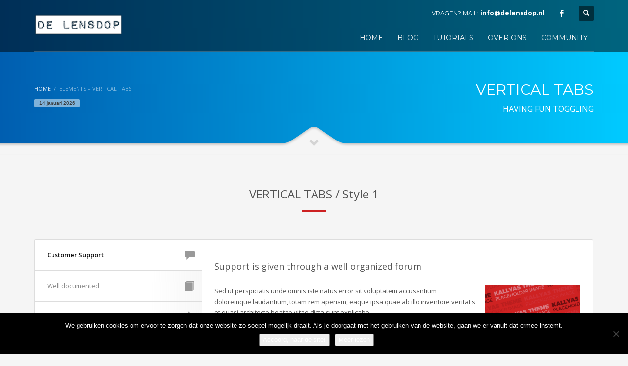

--- FILE ---
content_type: text/html; charset=UTF-8
request_url: http://www.delensdop.nl/elements-vertical-tabs/
body_size: 15819
content:
<!DOCTYPE html>
<html lang="nl-NL">
<head>
<meta charset="UTF-8"/>
<meta name="twitter:widgets:csp" content="on">
<link rel="profile" href="http://gmpg.org/xfn/11"/>
<link rel="pingback" href="http://www.delensdop.nl/xmlrpc.php"/>

<title>Elements &#8211; Vertical Tabs &#8211; De Lensdop</title>
<meta name='robots' content='max-image-preview:large' />
<link rel='dns-prefetch' href='//ajax.googleapis.com' />
<link rel='dns-prefetch' href='//fonts.googleapis.com' />
<link rel="alternate" type="application/rss+xml" title="De Lensdop &raquo; feed" href="http://www.delensdop.nl/feed/" />
<link rel="alternate" type="application/rss+xml" title="De Lensdop &raquo; reacties feed" href="http://www.delensdop.nl/comments/feed/" />
<link rel="alternate" type="application/rss+xml" title="De Lensdop &raquo; Elements &#8211; Vertical Tabs reacties feed" href="http://www.delensdop.nl/elements-vertical-tabs/feed/" />
<link rel="alternate" title="oEmbed (JSON)" type="application/json+oembed" href="http://www.delensdop.nl/wp-json/oembed/1.0/embed?url=http%3A%2F%2Fwww.delensdop.nl%2Felements-vertical-tabs%2F" />
<link rel="alternate" title="oEmbed (XML)" type="text/xml+oembed" href="http://www.delensdop.nl/wp-json/oembed/1.0/embed?url=http%3A%2F%2Fwww.delensdop.nl%2Felements-vertical-tabs%2F&#038;format=xml" />
<style id='wp-img-auto-sizes-contain-inline-css' type='text/css'>
img:is([sizes=auto i],[sizes^="auto," i]){contain-intrinsic-size:3000px 1500px}
/*# sourceURL=wp-img-auto-sizes-contain-inline-css */
</style>
<link rel='stylesheet' id='pt-cv-public-style-css' href='http://www.delensdop.nl/wp-content/plugins/content-views-query-and-display-post-page/public/assets/css/cv.css?ver=4.2.1' type='text/css' media='all' />
<link rel='stylesheet' id='zn_all_g_fonts-css' href='//fonts.googleapis.com/css?family=Montserrat%3Aregular%2C500%2C700%7COpen+Sans%3Aregular%2C300%2C600%2C700%2C800&#038;ver=6.9' type='text/css' media='all' />
<link rel='stylesheet' id='kallyas-styles-css' href='http://www.delensdop.nl/wp-content/themes/kallyas/style.css?ver=4.9.0' type='text/css' media='all' />
<link rel='stylesheet' id='th-bootstrap-styles-css' href='http://www.delensdop.nl/wp-content/themes/kallyas/css/bootstrap.min.css?ver=4.9.0' type='text/css' media='all' />
<link rel='stylesheet' id='th-theme-template-styles-css' href='http://www.delensdop.nl/wp-content/themes/kallyas/css/template.min.css?ver=4.9.0' type='text/css' media='all' />
<link rel='stylesheet' id='415-layout.css-css' href='http://www.delensdop.nl/wp-content/uploads/kallyas-builder/cache/415-layout.css?ver=9ee82743c3c974dbde3ab56dc5d45e44' type='text/css' media='all' />
<style id='wp-emoji-styles-inline-css' type='text/css'>

	img.wp-smiley, img.emoji {
		display: inline !important;
		border: none !important;
		box-shadow: none !important;
		height: 1em !important;
		width: 1em !important;
		margin: 0 0.07em !important;
		vertical-align: -0.1em !important;
		background: none !important;
		padding: 0 !important;
	}
/*# sourceURL=wp-emoji-styles-inline-css */
</style>
<style id='wp-block-library-inline-css' type='text/css'>
:root{--wp-block-synced-color:#7a00df;--wp-block-synced-color--rgb:122,0,223;--wp-bound-block-color:var(--wp-block-synced-color);--wp-editor-canvas-background:#ddd;--wp-admin-theme-color:#007cba;--wp-admin-theme-color--rgb:0,124,186;--wp-admin-theme-color-darker-10:#006ba1;--wp-admin-theme-color-darker-10--rgb:0,107,160.5;--wp-admin-theme-color-darker-20:#005a87;--wp-admin-theme-color-darker-20--rgb:0,90,135;--wp-admin-border-width-focus:2px}@media (min-resolution:192dpi){:root{--wp-admin-border-width-focus:1.5px}}.wp-element-button{cursor:pointer}:root .has-very-light-gray-background-color{background-color:#eee}:root .has-very-dark-gray-background-color{background-color:#313131}:root .has-very-light-gray-color{color:#eee}:root .has-very-dark-gray-color{color:#313131}:root .has-vivid-green-cyan-to-vivid-cyan-blue-gradient-background{background:linear-gradient(135deg,#00d084,#0693e3)}:root .has-purple-crush-gradient-background{background:linear-gradient(135deg,#34e2e4,#4721fb 50%,#ab1dfe)}:root .has-hazy-dawn-gradient-background{background:linear-gradient(135deg,#faaca8,#dad0ec)}:root .has-subdued-olive-gradient-background{background:linear-gradient(135deg,#fafae1,#67a671)}:root .has-atomic-cream-gradient-background{background:linear-gradient(135deg,#fdd79a,#004a59)}:root .has-nightshade-gradient-background{background:linear-gradient(135deg,#330968,#31cdcf)}:root .has-midnight-gradient-background{background:linear-gradient(135deg,#020381,#2874fc)}:root{--wp--preset--font-size--normal:16px;--wp--preset--font-size--huge:42px}.has-regular-font-size{font-size:1em}.has-larger-font-size{font-size:2.625em}.has-normal-font-size{font-size:var(--wp--preset--font-size--normal)}.has-huge-font-size{font-size:var(--wp--preset--font-size--huge)}.has-text-align-center{text-align:center}.has-text-align-left{text-align:left}.has-text-align-right{text-align:right}.has-fit-text{white-space:nowrap!important}#end-resizable-editor-section{display:none}.aligncenter{clear:both}.items-justified-left{justify-content:flex-start}.items-justified-center{justify-content:center}.items-justified-right{justify-content:flex-end}.items-justified-space-between{justify-content:space-between}.screen-reader-text{border:0;clip-path:inset(50%);height:1px;margin:-1px;overflow:hidden;padding:0;position:absolute;width:1px;word-wrap:normal!important}.screen-reader-text:focus{background-color:#ddd;clip-path:none;color:#444;display:block;font-size:1em;height:auto;left:5px;line-height:normal;padding:15px 23px 14px;text-decoration:none;top:5px;width:auto;z-index:100000}html :where(.has-border-color){border-style:solid}html :where([style*=border-top-color]){border-top-style:solid}html :where([style*=border-right-color]){border-right-style:solid}html :where([style*=border-bottom-color]){border-bottom-style:solid}html :where([style*=border-left-color]){border-left-style:solid}html :where([style*=border-width]){border-style:solid}html :where([style*=border-top-width]){border-top-style:solid}html :where([style*=border-right-width]){border-right-style:solid}html :where([style*=border-bottom-width]){border-bottom-style:solid}html :where([style*=border-left-width]){border-left-style:solid}html :where(img[class*=wp-image-]){height:auto;max-width:100%}:where(figure){margin:0 0 1em}html :where(.is-position-sticky){--wp-admin--admin-bar--position-offset:var(--wp-admin--admin-bar--height,0px)}@media screen and (max-width:600px){html :where(.is-position-sticky){--wp-admin--admin-bar--position-offset:0px}}

/*# sourceURL=wp-block-library-inline-css */
</style><style id='global-styles-inline-css' type='text/css'>
:root{--wp--preset--aspect-ratio--square: 1;--wp--preset--aspect-ratio--4-3: 4/3;--wp--preset--aspect-ratio--3-4: 3/4;--wp--preset--aspect-ratio--3-2: 3/2;--wp--preset--aspect-ratio--2-3: 2/3;--wp--preset--aspect-ratio--16-9: 16/9;--wp--preset--aspect-ratio--9-16: 9/16;--wp--preset--color--black: #000000;--wp--preset--color--cyan-bluish-gray: #abb8c3;--wp--preset--color--white: #ffffff;--wp--preset--color--pale-pink: #f78da7;--wp--preset--color--vivid-red: #cf2e2e;--wp--preset--color--luminous-vivid-orange: #ff6900;--wp--preset--color--luminous-vivid-amber: #fcb900;--wp--preset--color--light-green-cyan: #7bdcb5;--wp--preset--color--vivid-green-cyan: #00d084;--wp--preset--color--pale-cyan-blue: #8ed1fc;--wp--preset--color--vivid-cyan-blue: #0693e3;--wp--preset--color--vivid-purple: #9b51e0;--wp--preset--gradient--vivid-cyan-blue-to-vivid-purple: linear-gradient(135deg,rgb(6,147,227) 0%,rgb(155,81,224) 100%);--wp--preset--gradient--light-green-cyan-to-vivid-green-cyan: linear-gradient(135deg,rgb(122,220,180) 0%,rgb(0,208,130) 100%);--wp--preset--gradient--luminous-vivid-amber-to-luminous-vivid-orange: linear-gradient(135deg,rgb(252,185,0) 0%,rgb(255,105,0) 100%);--wp--preset--gradient--luminous-vivid-orange-to-vivid-red: linear-gradient(135deg,rgb(255,105,0) 0%,rgb(207,46,46) 100%);--wp--preset--gradient--very-light-gray-to-cyan-bluish-gray: linear-gradient(135deg,rgb(238,238,238) 0%,rgb(169,184,195) 100%);--wp--preset--gradient--cool-to-warm-spectrum: linear-gradient(135deg,rgb(74,234,220) 0%,rgb(151,120,209) 20%,rgb(207,42,186) 40%,rgb(238,44,130) 60%,rgb(251,105,98) 80%,rgb(254,248,76) 100%);--wp--preset--gradient--blush-light-purple: linear-gradient(135deg,rgb(255,206,236) 0%,rgb(152,150,240) 100%);--wp--preset--gradient--blush-bordeaux: linear-gradient(135deg,rgb(254,205,165) 0%,rgb(254,45,45) 50%,rgb(107,0,62) 100%);--wp--preset--gradient--luminous-dusk: linear-gradient(135deg,rgb(255,203,112) 0%,rgb(199,81,192) 50%,rgb(65,88,208) 100%);--wp--preset--gradient--pale-ocean: linear-gradient(135deg,rgb(255,245,203) 0%,rgb(182,227,212) 50%,rgb(51,167,181) 100%);--wp--preset--gradient--electric-grass: linear-gradient(135deg,rgb(202,248,128) 0%,rgb(113,206,126) 100%);--wp--preset--gradient--midnight: linear-gradient(135deg,rgb(2,3,129) 0%,rgb(40,116,252) 100%);--wp--preset--font-size--small: 13px;--wp--preset--font-size--medium: 20px;--wp--preset--font-size--large: 36px;--wp--preset--font-size--x-large: 42px;--wp--preset--spacing--20: 0.44rem;--wp--preset--spacing--30: 0.67rem;--wp--preset--spacing--40: 1rem;--wp--preset--spacing--50: 1.5rem;--wp--preset--spacing--60: 2.25rem;--wp--preset--spacing--70: 3.38rem;--wp--preset--spacing--80: 5.06rem;--wp--preset--shadow--natural: 6px 6px 9px rgba(0, 0, 0, 0.2);--wp--preset--shadow--deep: 12px 12px 50px rgba(0, 0, 0, 0.4);--wp--preset--shadow--sharp: 6px 6px 0px rgba(0, 0, 0, 0.2);--wp--preset--shadow--outlined: 6px 6px 0px -3px rgb(255, 255, 255), 6px 6px rgb(0, 0, 0);--wp--preset--shadow--crisp: 6px 6px 0px rgb(0, 0, 0);}:where(.is-layout-flex){gap: 0.5em;}:where(.is-layout-grid){gap: 0.5em;}body .is-layout-flex{display: flex;}.is-layout-flex{flex-wrap: wrap;align-items: center;}.is-layout-flex > :is(*, div){margin: 0;}body .is-layout-grid{display: grid;}.is-layout-grid > :is(*, div){margin: 0;}:where(.wp-block-columns.is-layout-flex){gap: 2em;}:where(.wp-block-columns.is-layout-grid){gap: 2em;}:where(.wp-block-post-template.is-layout-flex){gap: 1.25em;}:where(.wp-block-post-template.is-layout-grid){gap: 1.25em;}.has-black-color{color: var(--wp--preset--color--black) !important;}.has-cyan-bluish-gray-color{color: var(--wp--preset--color--cyan-bluish-gray) !important;}.has-white-color{color: var(--wp--preset--color--white) !important;}.has-pale-pink-color{color: var(--wp--preset--color--pale-pink) !important;}.has-vivid-red-color{color: var(--wp--preset--color--vivid-red) !important;}.has-luminous-vivid-orange-color{color: var(--wp--preset--color--luminous-vivid-orange) !important;}.has-luminous-vivid-amber-color{color: var(--wp--preset--color--luminous-vivid-amber) !important;}.has-light-green-cyan-color{color: var(--wp--preset--color--light-green-cyan) !important;}.has-vivid-green-cyan-color{color: var(--wp--preset--color--vivid-green-cyan) !important;}.has-pale-cyan-blue-color{color: var(--wp--preset--color--pale-cyan-blue) !important;}.has-vivid-cyan-blue-color{color: var(--wp--preset--color--vivid-cyan-blue) !important;}.has-vivid-purple-color{color: var(--wp--preset--color--vivid-purple) !important;}.has-black-background-color{background-color: var(--wp--preset--color--black) !important;}.has-cyan-bluish-gray-background-color{background-color: var(--wp--preset--color--cyan-bluish-gray) !important;}.has-white-background-color{background-color: var(--wp--preset--color--white) !important;}.has-pale-pink-background-color{background-color: var(--wp--preset--color--pale-pink) !important;}.has-vivid-red-background-color{background-color: var(--wp--preset--color--vivid-red) !important;}.has-luminous-vivid-orange-background-color{background-color: var(--wp--preset--color--luminous-vivid-orange) !important;}.has-luminous-vivid-amber-background-color{background-color: var(--wp--preset--color--luminous-vivid-amber) !important;}.has-light-green-cyan-background-color{background-color: var(--wp--preset--color--light-green-cyan) !important;}.has-vivid-green-cyan-background-color{background-color: var(--wp--preset--color--vivid-green-cyan) !important;}.has-pale-cyan-blue-background-color{background-color: var(--wp--preset--color--pale-cyan-blue) !important;}.has-vivid-cyan-blue-background-color{background-color: var(--wp--preset--color--vivid-cyan-blue) !important;}.has-vivid-purple-background-color{background-color: var(--wp--preset--color--vivid-purple) !important;}.has-black-border-color{border-color: var(--wp--preset--color--black) !important;}.has-cyan-bluish-gray-border-color{border-color: var(--wp--preset--color--cyan-bluish-gray) !important;}.has-white-border-color{border-color: var(--wp--preset--color--white) !important;}.has-pale-pink-border-color{border-color: var(--wp--preset--color--pale-pink) !important;}.has-vivid-red-border-color{border-color: var(--wp--preset--color--vivid-red) !important;}.has-luminous-vivid-orange-border-color{border-color: var(--wp--preset--color--luminous-vivid-orange) !important;}.has-luminous-vivid-amber-border-color{border-color: var(--wp--preset--color--luminous-vivid-amber) !important;}.has-light-green-cyan-border-color{border-color: var(--wp--preset--color--light-green-cyan) !important;}.has-vivid-green-cyan-border-color{border-color: var(--wp--preset--color--vivid-green-cyan) !important;}.has-pale-cyan-blue-border-color{border-color: var(--wp--preset--color--pale-cyan-blue) !important;}.has-vivid-cyan-blue-border-color{border-color: var(--wp--preset--color--vivid-cyan-blue) !important;}.has-vivid-purple-border-color{border-color: var(--wp--preset--color--vivid-purple) !important;}.has-vivid-cyan-blue-to-vivid-purple-gradient-background{background: var(--wp--preset--gradient--vivid-cyan-blue-to-vivid-purple) !important;}.has-light-green-cyan-to-vivid-green-cyan-gradient-background{background: var(--wp--preset--gradient--light-green-cyan-to-vivid-green-cyan) !important;}.has-luminous-vivid-amber-to-luminous-vivid-orange-gradient-background{background: var(--wp--preset--gradient--luminous-vivid-amber-to-luminous-vivid-orange) !important;}.has-luminous-vivid-orange-to-vivid-red-gradient-background{background: var(--wp--preset--gradient--luminous-vivid-orange-to-vivid-red) !important;}.has-very-light-gray-to-cyan-bluish-gray-gradient-background{background: var(--wp--preset--gradient--very-light-gray-to-cyan-bluish-gray) !important;}.has-cool-to-warm-spectrum-gradient-background{background: var(--wp--preset--gradient--cool-to-warm-spectrum) !important;}.has-blush-light-purple-gradient-background{background: var(--wp--preset--gradient--blush-light-purple) !important;}.has-blush-bordeaux-gradient-background{background: var(--wp--preset--gradient--blush-bordeaux) !important;}.has-luminous-dusk-gradient-background{background: var(--wp--preset--gradient--luminous-dusk) !important;}.has-pale-ocean-gradient-background{background: var(--wp--preset--gradient--pale-ocean) !important;}.has-electric-grass-gradient-background{background: var(--wp--preset--gradient--electric-grass) !important;}.has-midnight-gradient-background{background: var(--wp--preset--gradient--midnight) !important;}.has-small-font-size{font-size: var(--wp--preset--font-size--small) !important;}.has-medium-font-size{font-size: var(--wp--preset--font-size--medium) !important;}.has-large-font-size{font-size: var(--wp--preset--font-size--large) !important;}.has-x-large-font-size{font-size: var(--wp--preset--font-size--x-large) !important;}
/*# sourceURL=global-styles-inline-css */
</style>

<style id='classic-theme-styles-inline-css' type='text/css'>
/*! This file is auto-generated */
.wp-block-button__link{color:#fff;background-color:#32373c;border-radius:9999px;box-shadow:none;text-decoration:none;padding:calc(.667em + 2px) calc(1.333em + 2px);font-size:1.125em}.wp-block-file__button{background:#32373c;color:#fff;text-decoration:none}
/*# sourceURL=/wp-includes/css/classic-themes.min.css */
</style>
<link rel='stylesheet' id='cookie-notice-front-css' href='http://www.delensdop.nl/wp-content/plugins/cookie-notice/css/front.min.css?ver=2.5.11' type='text/css' media='all' />
<link rel='stylesheet' id='pdfp-public-css' href='http://www.delensdop.nl/wp-content/plugins/pdf-poster/build/public.css?ver=2.3.1' type='text/css' media='all' />
<link rel='stylesheet' id='plhg-main-css-css' href='http://www.delensdop.nl/wp-content/plugins/hogash-post-love/assets/frontend/css/plhg-styles.css?ver=1.0.0' type='text/css' media='all' />
<link rel='stylesheet' id='th-theme-print-stylesheet-css' href='http://www.delensdop.nl/wp-content/themes/kallyas/css/print.css?ver=4.9.0' type='text/css' media='print' />
<link rel='stylesheet' id='th-theme-options-styles-css' href='http://www.delensdop.nl/wp-content/uploads/zn_dynamic.css?ver=1533118546.405' type='text/css' media='all' />
<script type="text/javascript" src="http://ajax.googleapis.com/ajax/libs/jquery/2.0.2/jquery.min.js?ver=2.0.s" id="jquery-js"></script>
<script type="text/javascript" id="cookie-notice-front-js-before">
/* <![CDATA[ */
var cnArgs = {"ajaxUrl":"http:\/\/www.delensdop.nl\/wp-admin\/admin-ajax.php","nonce":"9a27b7e57e","hideEffect":"fade","position":"bottom","onScroll":false,"onScrollOffset":100,"onClick":false,"cookieName":"cookie_notice_accepted","cookieTime":2147483647,"cookieTimeRejected":2592000,"globalCookie":false,"redirection":false,"cache":true,"revokeCookies":false,"revokeCookiesOpt":"automatic"};

//# sourceURL=cookie-notice-front-js-before
/* ]]> */
</script>
<script type="text/javascript" src="http://www.delensdop.nl/wp-content/plugins/cookie-notice/js/front.min.js?ver=2.5.11" id="cookie-notice-front-js"></script>
<script type="text/javascript" id="plhg-main-script-js-extra">
/* <![CDATA[ */
var plhg_script_vars = {"ajaxurl":"http://www.delensdop.nl/wp-admin/admin-ajax.php","nonce":"57c93047bd","error_message":"Sorry, there was a problem processing your request."};
//# sourceURL=plhg-main-script-js-extra
/* ]]> */
</script>
<script type="text/javascript" src="http://www.delensdop.nl/wp-content/plugins/hogash-post-love/assets/frontend/js/script.js?ver=1.0.0" id="plhg-main-script-js"></script>
<link rel="https://api.w.org/" href="http://www.delensdop.nl/wp-json/" /><link rel="alternate" title="JSON" type="application/json" href="http://www.delensdop.nl/wp-json/wp/v2/pages/415" /><link rel="EditURI" type="application/rsd+xml" title="RSD" href="http://www.delensdop.nl/xmlrpc.php?rsd" />
<meta name="generator" content="WordPress 6.9" />
<link rel="canonical" href="http://www.delensdop.nl/elements-vertical-tabs/" />
<link rel='shortlink' href='http://www.delensdop.nl/?p=415' />
        <style>
                    </style>
		<meta name="theme-color"
			  content="#cd2122">
				<meta name="viewport" content="width=device-width, initial-scale=1, maximum-scale=1"/>
		
		<!--[if lte IE 8]>
		<script type="text/javascript">
			var $buoop = {
				vs: {i: 10, f: 25, o: 12.1, s: 7, n: 9}
			};

			$buoop.ol = window.onload;

			window.onload = function () {
				try {
					if ($buoop.ol) {
						$buoop.ol()
					}
				}
				catch (e) {
				}

				var e = document.createElement("script");
				e.setAttribute("type", "text/javascript");
				e.setAttribute("src", "http://browser-update.org/update.js");
				document.body.appendChild(e);
			};
		</script>
		<![endif]-->

		<!-- for IE6-8 support of HTML5 elements -->
		<!--[if lt IE 9]>
		<script src="//html5shim.googlecode.com/svn/trunk/html5.js"></script>
		<![endif]-->
		<!-- Generated inline styles --><style type='text/css' id='zn-inline-styles'>.eluid928c01ce{padding-top:80px;padding-bottom:80px;}.eluidff38e4cd{padding-top:0px;padding-bottom:30px;}.eluidff38e4cd .tbk__title{font-family:"Open Sans", Helvetica, Arial, sans-serif;;font-size:24px;line-height:30px;font-weight:400;font-style:normal;}.eluidff38e4cd .tbk__subtitle{font-family:"Open Sans", Helvetica, Arial, sans-serif;;font-size:20px;line-height:26px;font-weight:400;font-style:normal;}.eluidff38e4cd .tbk__icon { font-size:28px; }.eluidff38e4cd.tbk--colored .tbk__symbol span {background-color:#cd2122;}.eluid2d68ed9a{padding-top:80px;padding-bottom:80px;}.zn_section.eluid2d68ed9a{background-color:#f5f5f5;}.eluidf7e0d8e3{padding-top:0px;padding-bottom:30px;}.eluidf7e0d8e3 .tbk__icon { font-size:28px; }.eluidf7e0d8e3.tbk--colored .tbk__symbol span {background-color:#cd2122;}.eluid32ca4ac7{padding-top:80px;padding-bottom:80px;}.eluid6c29de3b{padding-top:0px;padding-bottom:30px;}.eluid6c29de3b .tbk__title{font-family:"Open Sans", Helvetica, Arial, sans-serif;;font-size:24px;line-height:30px;font-weight:400;font-style:normal;}.eluid6c29de3b .tbk__subtitle{font-family:"Open Sans", Helvetica, Arial, sans-serif;;font-size:20px;line-height:26px;font-weight:400;font-style:normal;}.eluid6c29de3b .tbk__icon { font-size:28px; }.eluid6c29de3b.tbk--colored .tbk__symbol span {background-color:#cd2122;}</style></head>

<body  class="wp-singular page-template-default page page-id-415 wp-theme-kallyas cookies-not-set res1170 kl-follow-menu kl-skin--light" itemscope="itemscope" itemtype="https://schema.org/WebPage" >


<div class="login_register_stuff">		<!-- Login/Register Modal forms - hidden by default to be opened through modal -->
			<div id="login_panel" class="loginbox-popup auth-popup mfp-hide">
				<div class="inner-container login-panel auth-popup-panel">
					<h3 class="m_title_ext auth-popup-title" itemprop="alternativeHeadline" >SIGN IN YOUR ACCOUNT TO HAVE ACCESS TO DIFFERENT FEATURES</h3>
					<form id="login_form" name="login_form" method="post" class="zn_form_login" action="http://www.delensdop.nl/wp-login.php">

						<div class="zn_form_login-result"></div>

						<div class="form-group kl-fancy-form">
							<input type="text" id="kl-username" name="log" class="form-control inputbox kl-fancy-form-input kl-fw-input"
								   placeholder="eg: james_smith"/>
							<label class="kl-font-alt kl-fancy-form-label">USERNAME</label>
						</div>

						<div class="form-group kl-fancy-form">
							<input type="password" id="kl-password" name="pwd" class="form-control inputbox kl-fancy-form-input kl-fw-input"
								   placeholder="type password"/>
							<label class="kl-font-alt kl-fancy-form-label">PASSWORD</label>
						</div>

						
						<label class="zn_remember auth-popup-remember" for="kl-rememberme">
							<input type="checkbox" name="rememberme" id="kl-rememberme" value="forever" class="auth-popup-remember-chb"/>
							 Remember Me						</label>

						<input type="submit" id="login" name="submit_button" class="btn zn_sub_button btn-fullcolor btn-md"
							   value="LOG IN"/>

						<input type="hidden" value="login" class="" name="zn_form_action"/>
						<input type="hidden" value="zn_do_login" class="" name="action"/>
						<input type="hidden" value="http://www.delensdop.nl/elements-vertical-tabs" class="zn_login_redirect" name="submit"/>

						<div class="links auth-popup-links">
														<a href="#forgot_panel" class="kl-login-box auth-popup-link">FORGOT YOUR PASSWORD?</a>
						</div>
					</form>
				</div>
			</div>
		<!-- end login panel -->
				<div id="forgot_panel" class="loginbox-popup auth-popup forgot-popup mfp-hide">
			<div class="inner-container forgot-panel auth-popup-panel">
				<h3 class="m_title m_title_ext text-custom auth-popup-title" itemprop="alternativeHeadline" >FORGOT YOUR DETAILS?</h3>
				<form id="forgot_form" name="login_form" method="post" class="zn_form_lost_pass" action="http://www.delensdop.nl/wp-login.php?action=lostpassword">
					<div class="zn_form_login-result"></div>
					<div class="form-group kl-fancy-form">
						<input type="text" id="forgot-email" name="user_login" class="form-control inputbox kl-fancy-form-input kl-fw-input" placeholder="..."/>
						<label class="kl-font-alt kl-fancy-form-label">USERNAME OR EMAIL</label>
					</div>
					<input type="hidden" name="wc_reset_password" value="true">
					<input type="hidden" id="_wpnonce" name="_wpnonce" value="ad27333532" /><input type="hidden" name="_wp_http_referer" value="/elements-vertical-tabs/" />					<div class="form-group">
						<input type="submit" id="recover" name="submit" class="btn btn-block zn_sub_button btn-fullcolor btn-md" value="SEND MY DETAILS!"/>
					</div>
					<div class="links auth-popup-links">
						<a href="#login_panel" class="kl-login-box auth-popup-link">AAH, WAIT, I REMEMBER NOW!</a>
					</div>
				</form>
			</div>
		</div><!-- end forgot pwd. panel -->
		</div><!-- end login register stuff -->		<div id="fb-root"></div>
		<script>(function (d, s, id) {
				var js, fjs = d.getElementsByTagName(s)[0];
				if (d.getElementById(id)) return;
				js = d.createElement(s);
				js.id = id;
				js.src = "//connect.facebook.net/en_US/sdk.js#xfbml=1&version=v2.5";
				fjs.parentNode.insertBefore(js, fjs);
			}(document, 'script', 'facebook-jssdk'));</script>
		

<div id="page_wrapper">

<header id="header" class="site-header  style5  header--follow    sticky-resize headerstyle--default site-header--absolute nav-th--light siteheader-classic siteheader-classic-normal sheader-sh--light"  >
		<div class="site-header-wrapper sticky-top-area">

		<div class="kl-top-header site-header-main-wrapper clearfix   sh--light">

			<div class="container siteheader-container header--oldstyles">

				<div class="fxb-row fxb-row-col-sm">

										<div class='fxb-col fxb fxb-center-x fxb-center-y fxb-basis-auto fxb-grow-0'>
								<div id="logo-container" class="logo-container   logosize--no zn-original-logo">
			<!-- Logo -->
			<h3 class='site-logo logo ' id='logo'><a href='http://www.delensdop.nl/' class='site-logo-anch'><img class="logo-img site-logo-img" src="http://www.delensdop.nl/wp-content/uploads/2017/02/delensdop-wit-200px1.png" width="180" height="45"  alt="De Lensdop" title="Fotografie blogs, tips en tutorials"  /></a></h3>			<!-- InfoCard -->
					</div>

							</div>
					
					<div class='fxb-col fxb-basis-auto'>

						

	<div class="separator site-header-separator visible-xs"></div>
	<div class="fxb-row site-header-row site-header-top ">

		<div class='fxb-col fxb fxb-start-x fxb-center-y fxb-basis-auto site-header-col-left site-header-top-left'>
								</div>

		<div class='fxb-col fxb fxb-end-x fxb-center-y fxb-basis-auto site-header-col-right site-header-top-right'>
						<div class="sh-component kl-header-toptext kl-font-alt">VRAGEN? MAIL: <a href="#" class="fw-bold">info@delensdop.nl</a></div><ul class="sh-component social-icons sc--clean topnav navRight topnav-no-hdnav"><li class="topnav-li social-icons-li"><a href="https://www.facebook.com/groups/fotografietips/?ref=bookmarks" data-zniconfam="kl-social-icons" data-zn_icon="" target="_blank" class="topnav-item social-icons-item scheader-icon-" title="Facebook"></a></li></ul>
		<div id="search" class="sh-component header-search headsearch--def">

			<a href="#" class="searchBtn header-search-button">
				<span class="glyphicon glyphicon-search kl-icon-white"></span>
			</a>

			<div class="search-container header-search-container">
				
<form id="searchform" class="gensearch__form" action="http://www.delensdop.nl/" method="get">
	<input id="s" name="s" value="" class="inputbox gensearch__input" type="text" placeholder="SEARCH ..." />
	<button type="submit" id="searchsubmit" value="go" class="gensearch__submit glyphicon glyphicon-search"></button>
	</form>			</div>
		</div>

				</div>

	</div><!-- /.site-header-top -->

	<div class="separator site-header-separator visible-xs"></div>


<div class="fxb-row site-header-row site-header-main ">

	<div class='fxb-col fxb fxb-start-x fxb-center-y fxb-basis-auto site-header-col-left site-header-main-left'>
			</div>

	<div class='fxb-col fxb fxb-center-x fxb-center-y fxb-basis-auto site-header-col-center site-header-main-center'>
			</div>

	<div class='fxb-col fxb fxb-end-x fxb-center-y fxb-basis-auto site-header-col-right site-header-main-right'>

		<div class='fxb-col fxb fxb-end-x fxb-center-y fxb-basis-auto site-header-main-right-top'>
								<div class="sh-component main-menu-wrapper" role="navigation" itemscope="itemscope" itemtype="https://schema.org/SiteNavigationElement" >

					<div class="zn-res-menuwrapper">
			<a href="#" class="zn-res-trigger zn-menuBurger zn-menuBurger--3--s zn-menuBurger--anim1 " id="zn-res-trigger">
				<span></span>
				<span></span>
				<span></span>
			</a>
		</div><!-- end responsive menu -->
		<div id="main-menu" class="main-nav mainnav--sidepanel mainnav--active-bg mainnav--pointer-dash nav-mm--light zn_mega_wrapper "><ul id="menu-hoofdmenu" class="main-menu main-menu-nav zn_mega_menu "><li id="menu-item-22" class="main-menu-item menu-item menu-item-type-custom menu-item-object-custom menu-item-home menu-item-22  main-menu-item-top  menu-item-even menu-item-depth-0"><a href="http://www.delensdop.nl/" class=" main-menu-link main-menu-link-top"><span>HOME</span></a></li>
<li id="menu-item-737" class="main-menu-item menu-item menu-item-type-post_type menu-item-object-page menu-item-737  main-menu-item-top  menu-item-even menu-item-depth-0"><a href="http://www.delensdop.nl/blog/" class=" main-menu-link main-menu-link-top"><span>BLOG</span></a></li>
<li id="menu-item-831" class="main-menu-item menu-item menu-item-type-post_type menu-item-object-page menu-item-831  main-menu-item-top  menu-item-even menu-item-depth-0"><a href="http://www.delensdop.nl/tutorials/" class=" main-menu-link main-menu-link-top"><span>TUTORIALS</span></a></li>
<li id="menu-item-24" class="main-menu-item menu-item menu-item-type-post_type menu-item-object-page menu-item-has-children menu-item-24  main-menu-item-top  menu-item-even menu-item-depth-0"><a href="http://www.delensdop.nl/over-ons/" class=" main-menu-link main-menu-link-top"><span>OVER ONS</span></a>
<ul class="sub-menu clearfix">
	<li id="menu-item-2158" class="main-menu-item menu-item menu-item-type-post_type menu-item-object-page menu-item-2158  main-menu-item-sub  menu-item-odd menu-item-depth-1"><a href="http://www.delensdop.nl/voorwaarden/" class=" main-menu-link main-menu-link-sub"><span>Voorwaarden</span></a></li>
</ul>
</li>
<li id="menu-item-739" class="main-menu-item menu-item menu-item-type-custom menu-item-object-custom menu-item-739  main-menu-item-top  menu-item-even menu-item-depth-0"><a href="https://www.facebook.com/groups/fotografietips/" class=" main-menu-link main-menu-link-top"><span>COMMUNITY</span></a></li>
</ul></div>		</div>
		<!-- end main_menu -->
				</div>

		
	</div>

</div><!-- /.site-header-main -->


					</div>
				</div>
				<div class="separator site-header-separator "></div>			</div><!-- /.siteheader-container -->
		</div><!-- /.site-header-main-wrapper -->

	</div><!-- /.site-header-wrapper -->
	</header>

<div class="zn_pb_wrapper clearfix zn_sortable_content" data-droplevel="0"><div id="page_header" class="page-subheader maskcontainer--mask3 page-subheader--custom site-subheader-cst uh_zn_def_header_style eluid7825d242  psubhead-stheader--absolute sh-tcolor--light">

    <div class="bgback"></div>

    <div class="kl-bg-source "><div class="kl-bg-source__overlay " style="background:rgba(0,94,176,1); background: -moz-linear-gradient(left, rgba(0,94,176,1) 0%, rgba(0,202,255,1) 100%); background: -webkit-gradient(linear, left top, right top, color-stop(0%,rgba(0,94,176,1)), color-stop(100%,rgba(0,202,255,1))); background: -webkit-linear-gradient(left, rgba(0,94,176,1) 0%,rgba(0,202,255,1) 100%); background: -o-linear-gradient(left, rgba(0,94,176,1) 0%,rgba(0,202,255,1) 100%); background: -ms-linear-gradient(left, rgba(0,94,176,1) 0%,rgba(0,202,255,1) 100%); background: linear-gradient(to right, rgba(0,94,176,1) 0%,rgba(0,202,255,1) 100%); "></div></div>
    <div class="th-sparkles"></div>

    <!-- DEFAULT HEADER STYLE -->
    <div class="ph-content-wrap">
        <div class="ph-content-v-center">
            <div>
                <div class="container">
                    <div class="row">
                                                <div class="col-sm-6">
                            <ul vocab="http://schema.org/" typeof="BreadcrumbList" class="breadcrumbs fixclear bread-style--minimal"><li property="itemListElement" typeof="ListItem"><a property="item" typeof="WebPage" href="http://www.delensdop.nl">Home</a></li><li>Elements &#8211; Vertical Tabs</li></ul><span id="current-date" class="subheader-currentdate hidden-xs">14 januari 2026</span>                            <div class="clearfix"></div>
                        </div>
                        
                                                <div class="col-sm-6">
                            <div class="subheader-titles">
                                <h2 class="subheader-maintitle" itemprop="headline" >VERTICAL TABS</h2><h4 class="subheader-subtitle" itemprop="alternativeHeadline" >HAVING FUN TOGGLING</h4>                            </div>
                        </div>
                                            </div>
                    <!-- end row -->
                </div>
            </div>
        </div>
    </div>
    <div class="kl-mask kl-bottommask kl-mask--mask3 kl-mask--light">
<svg width="5000px" height="57px" class="svgmask " viewBox="0 0 5000 57" version="1.1" xmlns="http://www.w3.org/2000/svg" xmlns:xlink="http://www.w3.org/1999/xlink">
    <defs>
        <filter x="-50%" y="-50%" width="200%" height="200%" filterUnits="objectBoundingBox" id="filter-mask3">
            <feOffset dx="0" dy="3" in="SourceAlpha" result="shadowOffsetInner1"></feOffset>
            <feGaussianBlur stdDeviation="2" in="shadowOffsetInner1" result="shadowBlurInner1"></feGaussianBlur>
            <feComposite in="shadowBlurInner1" in2="SourceAlpha" operator="arithmetic" k2="-1" k3="1" result="shadowInnerInner1"></feComposite>
            <feColorMatrix values="0 0 0 0 0   0 0 0 0 0   0 0 0 0 0  0 0 0 0.4 0" in="shadowInnerInner1" type="matrix" result="shadowMatrixInner1"></feColorMatrix>
            <feMerge>
                <feMergeNode in="SourceGraphic"></feMergeNode>
                <feMergeNode in="shadowMatrixInner1"></feMergeNode>
            </feMerge>
        </filter>
    </defs>
    <path d="M9.09383679e-13,57.0005249 L9.09383679e-13,34.0075249 L2418,34.0075249 L2434,34.0075249 C2434,34.0075249 2441.89,33.2585249 2448,31.0245249 C2454.11,28.7905249 2479,11.0005249 2479,11.0005249 L2492,2.00052487 C2492,2.00052487 2495.121,-0.0374751261 2500,0.000524873861 C2505.267,-0.0294751261 2508,2.00052487 2508,2.00052487 L2521,11.0005249 C2521,11.0005249 2545.89,28.7905249 2552,31.0245249 C2558.11,33.2585249 2566,34.0075249 2566,34.0075249 L2582,34.0075249 L5000,34.0075249 L5000,57.0005249 L2500,57.0005249 L1148,57.0005249 L9.09383679e-13,57.0005249 Z" class="bmask-bgfill" filter="url(#filter-mask3)" fill="#f5f5f5" style="fill:"></path>
</svg>
<i class="glyphicon glyphicon-chevron-down"></i>
</div></div>
		<section class="zn_section eluid928c01ce     section-sidemargins    section--no " id="eluid928c01ce"  >

			
			<div class="zn_section_size container zn-section-height--auto zn-section-content_algn--top ">
				<div class="row zn_columns_container zn_content " data-droplevel="1">

					
		<div class="eluid1dc04140      col-md-12 col-sm-12   znColumnElement"  id="eluid1dc04140" >
			<div class="znColumnElement-innerWrapper znColumnElement-innerWrapper--valign-top znColumnElement-innerWrapper--halign-left " >
				<div class="znColumnElement-innerContent zn_sortable_content zn_content" data-droplevel="2">
				<div class="kl-title-block clearfix tbk--text- tbk--center text-center tbk-symbol--line tbk--colored tbk-icon-pos--after-title eluidff38e4cd " ><h3 class="tbk__title" itemprop="headline" >VERTICAL TABS /  Style 1</h3><span class="tbk__symbol "><span></span></span></div><div class="vertical_tabs vr-tabs eluid8644075a  verttabs--light element-scheme--light kl-style-2 vr-tabs-kl-style-2 clearfix" ><div class="tabbable vr-tabs-tbb"><ul class=" vr-tabs-nav fixclear"><li class="vr-tabs-nav-item  active"><a class="vr-tabs-nav-link text-custom-active text-custom-hover " href="#tabs_v2-paneeluid8644075a_0" data-toggle="tab"><span class="vr-tabs-nav-icon " data-zniconfam="glyphicons_halflingsregular" data-zn_icon=""></span>Customer Support</a></li><li class="vr-tabs-nav-item  "><a class="vr-tabs-nav-link text-custom-active text-custom-hover " href="#tabs_v2-paneeluid8644075a_1" data-toggle="tab"><span class="vr-tabs-nav-icon " data-zniconfam="glyphicons_halflingsregular" data-zn_icon=""></span>Well documented</a></li><li class="vr-tabs-nav-item  "><a class="vr-tabs-nav-link text-custom-active text-custom-hover " href="#tabs_v2-paneeluid8644075a_2" data-toggle="tab"><span class="vr-tabs-nav-icon " data-zniconfam="glyphicons_halflingsregular" data-zn_icon=""></span>Unlimited colors</a></li><li class="vr-tabs-nav-item  "><a class="vr-tabs-nav-link text-custom-active text-custom-hover " href="#tabs_v2-paneeluid8644075a_3" data-toggle="tab"><span class="vr-tabs-nav-icon " data-zniconfam="glyphicons_halflingsregular" data-zn_icon=""></span>Custom shortcodes</a></li><li class="vr-tabs-nav-item  "><a class="vr-tabs-nav-link text-custom-active text-custom-hover " href="#tabs_v2-paneeluid8644075a_4" data-toggle="tab"><span class="vr-tabs-nav-icon " data-zniconfam="glyphicons_halflingsregular" data-zn_icon=""></span>Highly customizable</a></li></ul><div class="tab-content vr-tabs-content"><div class="tab-pane vr-tabs-tabpane fade in active row zn_columns_container zn_content" data-droplevel="1" id="tabs_v2-paneeluid8644075a_0">
		<div class="eluid8af74e03      col-sm-12 col-sm-12   znColumnElement"  id="eluid8af74e03" >
			<div class="znColumnElement-innerWrapper znColumnElement-innerWrapper--valign-top znColumnElement-innerWrapper--halign-left " >
				<div class="znColumnElement-innerContent zn_sortable_content zn_content" data-droplevel="2">
				<div class="zn_text_box eluide8c74705  zn_text_box-light element-scheme--light" ><h4 class="zn_text_box-title zn_text_box-title-- ">Support is given through a well organized forum</h4><p><a href="http://www.delensdop.nl/wp-content/uploads/2016/11/kallyas_placeholder.png"><img class="alignright size-full wp-image-462" src="http://www.delensdop.nl/wp-content/uploads/2016/11/kallyas_placeholder.png" alt="support" width="194" height="199" /></a>Sed ut perspiciatis unde omnis iste natus error sit voluptatem accusantium<br />
doloremque laudantium, totam rem aperiam, eaque ipsa quae ab illo inventore veritatis et quasi architecto beatae vitae dicta sunt explicabo.</p>
<p>Nemo enim ipsam voluptatem quia voluptas sit aspernatur aut odit aut fugit, sed quia consequuntur magni dolores eos qui ratione voluptatem sequi nesciunt. Neque porro quisquam est, qui dolorem ipsum quia dolor sit amet, consectetur, adipisci velit, sed quia non numquam eius modi tempora incidunt ut labore et dolore magnam aliquam quaerat voluptatem.</p>
<p>Ut enim ad minima veniam, quis nostrum exercitationem ullam corporis suscipit laboriosam, nisi ut aliquid ex ea commodi consequatur? Quis autem vel eum iure reprehenderit qui in ea voluptate velit esse quam nihil molestiae consequatur, vel illum qui dolorem.</p>
</div>				</div>
			</div>
		</div>
	</div><div class="tab-pane vr-tabs-tabpane fade in  row zn_columns_container zn_content" data-droplevel="1" id="tabs_v2-paneeluid8644075a_1">
		<div class="eluida8003c4f      col-sm-12 col-sm-12   znColumnElement"  id="eluida8003c4f" >
			<div class="znColumnElement-innerWrapper znColumnElement-innerWrapper--valign-top znColumnElement-innerWrapper--halign-left " >
				<div class="znColumnElement-innerContent zn_sortable_content zn_content" data-droplevel="2">
				<div class="zn_text_box eluidbb09b1cd  zn_text_box-light element-scheme--light" ><h4 class="zn_text_box-title zn_text_box-title-- ">Pane 2 content</h4><p>Phasellus eget justo lacus. Vivamus pharetra ullamcorper massa, nec ultricies metus gravida egestas. Duis congue viverra arcu, ac aliquet turpis rutrum a. Donec semper vestibulum dapibus. Integer et sollicitudin metus. Vivamus at nisi turpis.</p>
</div>				</div>
			</div>
		</div>
	</div><div class="tab-pane vr-tabs-tabpane fade in  row zn_columns_container zn_content" data-droplevel="1" id="tabs_v2-paneeluid8644075a_2">
		<div class="eluidf98c791d      col-sm-12 col-sm-12   znColumnElement"  id="eluidf98c791d" >
			<div class="znColumnElement-innerWrapper znColumnElement-innerWrapper--valign-top znColumnElement-innerWrapper--halign-left " >
				<div class="znColumnElement-innerContent zn_sortable_content zn_content" data-droplevel="2">
				<div class="zn_text_box eluid30d05320  zn_text_box-light element-scheme--light" ><h4 class="zn_text_box-title zn_text_box-title-- ">Pane 3 content</h4><p>Donec semper vestibulum dapibus. Integer et sollicitudin metus. Vivamus at nisi turpis. Phasellus vel tellus id felis cursus hendrerit. Suspendisse et arcu felis, ac gravida turpis. Suspendisse potenti. Ut porta rhoncus ligula, sed fringilla felis feugiat eget. In non purus quis elit iaculis tincidunt. Donec at ultrices est.</p>
</div>				</div>
			</div>
		</div>
	</div><div class="tab-pane vr-tabs-tabpane fade in  row zn_columns_container zn_content" data-droplevel="1" id="tabs_v2-paneeluid8644075a_3">
		<div class="eluidc6f572e0      col-sm-12 col-sm-12   znColumnElement"  id="eluidc6f572e0" >
			<div class="znColumnElement-innerWrapper znColumnElement-innerWrapper--valign-top znColumnElement-innerWrapper--halign-left " >
				<div class="znColumnElement-innerContent zn_sortable_content zn_content" data-droplevel="2">
				<div class="zn_text_box eluid8781a0ed  zn_text_box-light element-scheme--light" ><h4 class="zn_text_box-title zn_text_box-title-- ">Pane 4 content</h4><p>Phasellus eget justo lacus. Vivamus pharetra ullamcorper massa, nec ultricies metus gravida egestas. Duis congue viverra arcu, ac aliquet turpis rutrum a. Donec semper vestibulum dapibus. Integer et sollicitudin metus. Vivamus at nisi turpis.</p>
</div>				</div>
			</div>
		</div>
	</div><div class="tab-pane vr-tabs-tabpane fade in  row zn_columns_container zn_content" data-droplevel="1" id="tabs_v2-paneeluid8644075a_4">
		<div class="eluidedde0fe4      col-sm-12 col-sm-12   znColumnElement"  id="eluidedde0fe4" >
			<div class="znColumnElement-innerWrapper znColumnElement-innerWrapper--valign-top znColumnElement-innerWrapper--halign-left " >
				<div class="znColumnElement-innerContent zn_sortable_content zn_content" data-droplevel="2">
				<div class="zn_text_box eluid0993c8a2  zn_text_box-light element-scheme--light" ><h4 class="zn_text_box-title zn_text_box-title-- ">Pane 5 content</h4><p>Donec semper vestibulum dapibus. Integer et sollicitudin metus. Vivamus at nisi turpis. Phasellus vel tellus id felis cursus hendrerit. Suspendisse et arcu felis, ac gravida turpis. Suspendisse potenti. Ut porta rhoncus ligula, sed fringilla felis feugiat eget. In non purus quis elit iaculis tincidunt. Donec at ultrices est.</p>
</div>				</div>
			</div>
		</div>
	</div></div></div></div>				</div>
			</div>
		</div>
	
				</div>
			</div>

					</section>


				<section class="zn_section eluid2d68ed9a     section-sidemargins    section--no " id="eluid2d68ed9a"  >

			
			<div class="zn_section_size container zn-section-height--auto zn-section-content_algn--top ">
				<div class="row zn_columns_container zn_content " data-droplevel="1">

					
		<div class="eluid7ebb57ac      col-md-12 col-sm-12   znColumnElement"  id="eluid7ebb57ac" >
			<div class="znColumnElement-innerWrapper znColumnElement-innerWrapper--valign-top znColumnElement-innerWrapper--halign-left " >
				<div class="znColumnElement-innerContent zn_sortable_content zn_content" data-droplevel="2">
				<div class="kl-title-block clearfix tbk--text- tbk--center text-center tbk-symbol--line tbk--colored tbk-icon-pos--after-title eluidf7e0d8e3 " ><h3 class="tbk__title" itemprop="headline" >VERTICAL TABS /  Style 2</h3><span class="tbk__symbol "><span></span></span></div><div class="vertical_tabs vr-tabs eluid0257d2bf  verttabs--light element-scheme--light kl-style-1 vr-tabs-kl-style-1 clearfix" ><div class="tabbable vr-tabs-tbb"><ul class=" vr-tabs-nav fixclear"><li class="vr-tabs-nav-item text-custom-parent-act active"><a class="vr-tabs-nav-link text-custom-active text-custom-hover " href="#tabs_v2-paneeluid0257d2bf_0" data-toggle="tab"><span class="vr-tabs-nav-icon " data-zniconfam="glyphicons_halflingsregular" data-zn_icon=""></span>Customer Support</a></li><li class="vr-tabs-nav-item text-custom-parent-act "><a class="vr-tabs-nav-link text-custom-active text-custom-hover " href="#tabs_v2-paneeluid0257d2bf_1" data-toggle="tab"><span class="vr-tabs-nav-icon " data-zniconfam="glyphicons_halflingsregular" data-zn_icon=""></span>Well documented</a></li><li class="vr-tabs-nav-item text-custom-parent-act "><a class="vr-tabs-nav-link text-custom-active text-custom-hover " href="#tabs_v2-paneeluid0257d2bf_2" data-toggle="tab"><span class="vr-tabs-nav-icon " data-zniconfam="glyphicons_halflingsregular" data-zn_icon=""></span>Unlimited colors</a></li><li class="vr-tabs-nav-item text-custom-parent-act "><a class="vr-tabs-nav-link text-custom-active text-custom-hover " href="#tabs_v2-paneeluid0257d2bf_3" data-toggle="tab"><span class="vr-tabs-nav-icon " data-zniconfam="glyphicons_halflingsregular" data-zn_icon=""></span>Custom shortcodes</a></li><li class="vr-tabs-nav-item text-custom-parent-act "><a class="vr-tabs-nav-link text-custom-active text-custom-hover " href="#tabs_v2-paneeluid0257d2bf_4" data-toggle="tab"><span class="vr-tabs-nav-icon " data-zniconfam="glyphicons_halflingsregular" data-zn_icon=""></span>Highly customizable</a></li></ul><div class="tab-content vr-tabs-content"><div class="tab-pane vr-tabs-tabpane fade in active row zn_columns_container zn_content" data-droplevel="1" id="tabs_v2-paneeluid0257d2bf_0">
		<div class="eluide5b159fb      col-sm-12 col-sm-12   znColumnElement"  id="eluide5b159fb" >
			<div class="znColumnElement-innerWrapper znColumnElement-innerWrapper--valign-top znColumnElement-innerWrapper--halign-left " >
				<div class="znColumnElement-innerContent zn_sortable_content zn_content" data-droplevel="2">
				<div class="zn_text_box eluiddd51dfbd  zn_text_box-light element-scheme--light" ><h4 class="zn_text_box-title zn_text_box-title-- ">Support is given through a well organized forum</h4><p><a href="http://www.delensdop.nl/wp-content/uploads/2016/11/kallyas_placeholder.png"><img class="alignright size-full wp-image-462" src="http://www.delensdop.nl/wp-content/uploads/2016/11/kallyas_placeholder.png" alt="support" width="194" height="199" /></a>Sed ut perspiciatis unde omnis iste natus error sit voluptatem accusantium<br />
doloremque laudantium, totam rem aperiam, eaque ipsa quae ab illo inventore veritatis et quasi architecto beatae vitae dicta sunt explicabo.</p>
<p>Nemo enim ipsam voluptatem quia voluptas sit aspernatur aut odit aut fugit, sed quia consequuntur magni dolores eos qui ratione voluptatem sequi nesciunt. Neque porro quisquam est, qui dolorem ipsum quia dolor sit amet, consectetur, adipisci velit, sed quia non numquam eius modi tempora incidunt ut labore et dolore magnam aliquam quaerat voluptatem.</p>
<p>Ut enim ad minima veniam, quis nostrum exercitationem ullam corporis suscipit laboriosam, nisi ut aliquid ex ea commodi consequatur? Quis autem vel eum iure reprehenderit qui in ea voluptate velit esse quam nihil molestiae consequatur, vel illum qui dolorem.</p>
</div>				</div>
			</div>
		</div>
	</div><div class="tab-pane vr-tabs-tabpane fade in  row zn_columns_container zn_content" data-droplevel="1" id="tabs_v2-paneeluid0257d2bf_1">
		<div class="eluidb7f89ca2      col-sm-12 col-sm-12   znColumnElement"  id="eluidb7f89ca2" >
			<div class="znColumnElement-innerWrapper znColumnElement-innerWrapper--valign-top znColumnElement-innerWrapper--halign-left " >
				<div class="znColumnElement-innerContent zn_sortable_content zn_content" data-droplevel="2">
				<div class="zn_text_box eluid3c9ca641  zn_text_box-light element-scheme--light" ><h4 class="zn_text_box-title zn_text_box-title-- ">Pane 2 content</h4><p>Phasellus eget justo lacus. Vivamus pharetra ullamcorper massa, nec ultricies metus gravida egestas. Duis congue viverra arcu, ac aliquet turpis rutrum a. Donec semper vestibulum dapibus. Integer et sollicitudin metus. Vivamus at nisi turpis.</p>
</div>				</div>
			</div>
		</div>
	</div><div class="tab-pane vr-tabs-tabpane fade in  row zn_columns_container zn_content" data-droplevel="1" id="tabs_v2-paneeluid0257d2bf_2">
		<div class="eluidd1db0a1c      col-sm-12 col-sm-12   znColumnElement"  id="eluidd1db0a1c" >
			<div class="znColumnElement-innerWrapper znColumnElement-innerWrapper--valign-top znColumnElement-innerWrapper--halign-left " >
				<div class="znColumnElement-innerContent zn_sortable_content zn_content" data-droplevel="2">
				<div class="zn_text_box eluid461c3e4c  zn_text_box-light element-scheme--light" ><h4 class="zn_text_box-title zn_text_box-title-- ">Pane 3 content</h4><p>Donec semper vestibulum dapibus. Integer et sollicitudin metus. Vivamus at nisi turpis. Phasellus vel tellus id felis cursus hendrerit. Suspendisse et arcu felis, ac gravida turpis. Suspendisse potenti. Ut porta rhoncus ligula, sed fringilla felis feugiat eget. In non purus quis elit iaculis tincidunt. Donec at ultrices est.</p>
</div>				</div>
			</div>
		</div>
	</div><div class="tab-pane vr-tabs-tabpane fade in  row zn_columns_container zn_content" data-droplevel="1" id="tabs_v2-paneeluid0257d2bf_3">
		<div class="eluidee67a22a      col-sm-12 col-sm-12   znColumnElement"  id="eluidee67a22a" >
			<div class="znColumnElement-innerWrapper znColumnElement-innerWrapper--valign-top znColumnElement-innerWrapper--halign-left " >
				<div class="znColumnElement-innerContent zn_sortable_content zn_content" data-droplevel="2">
				<div class="zn_text_box eluid89ef8394  zn_text_box-light element-scheme--light" ><h4 class="zn_text_box-title zn_text_box-title-- ">Pane 4 content</h4><p>Phasellus eget justo lacus. Vivamus pharetra ullamcorper massa, nec ultricies metus gravida egestas. Duis congue viverra arcu, ac aliquet turpis rutrum a. Donec semper vestibulum dapibus. Integer et sollicitudin metus. Vivamus at nisi turpis.</p>
</div>				</div>
			</div>
		</div>
	</div><div class="tab-pane vr-tabs-tabpane fade in  row zn_columns_container zn_content" data-droplevel="1" id="tabs_v2-paneeluid0257d2bf_4">
		<div class="eluidd413de33      col-sm-12 col-sm-12   znColumnElement"  id="eluidd413de33" >
			<div class="znColumnElement-innerWrapper znColumnElement-innerWrapper--valign-top znColumnElement-innerWrapper--halign-left " >
				<div class="znColumnElement-innerContent zn_sortable_content zn_content" data-droplevel="2">
				<div class="zn_text_box eluid851ff5c9  zn_text_box-light element-scheme--light" ><h4 class="zn_text_box-title zn_text_box-title-- ">Pane 5 content</h4><p>Donec semper vestibulum dapibus. Integer et sollicitudin metus. Vivamus at nisi turpis. Phasellus vel tellus id felis cursus hendrerit. Suspendisse et arcu felis, ac gravida turpis. Suspendisse potenti. Ut porta rhoncus ligula, sed fringilla felis feugiat eget. In non purus quis elit iaculis tincidunt. Donec at ultrices est.</p>
</div>				</div>
			</div>
		</div>
	</div></div></div></div>				</div>
			</div>
		</div>
	
				</div>
			</div>

					</section>


				<section class="zn_section eluid32ca4ac7     section-sidemargins    section--no " id="eluid32ca4ac7"  >

			
			<div class="zn_section_size container zn-section-height--auto zn-section-content_algn--top ">
				<div class="row zn_columns_container zn_content " data-droplevel="1">

					
		<div class="eluid42e1b727      col-md-12 col-sm-12   znColumnElement"  id="eluid42e1b727" >
			<div class="znColumnElement-innerWrapper znColumnElement-innerWrapper--valign-top znColumnElement-innerWrapper--halign-left " >
				<div class="znColumnElement-innerContent zn_sortable_content zn_content" data-droplevel="2">
				<div class="kl-title-block clearfix tbk--text- tbk--center text-center tbk-symbol--line tbk--colored tbk-icon-pos--after-title eluid6c29de3b " ><h3 class="tbk__title" itemprop="headline" >VERTICAL TABS /  Style 1 - Simple Arrows</h3><span class="tbk__symbol "><span></span></span></div><div class="vertical_tabs vr-tabs eluid1e577632  verttabs--light element-scheme--light kl-style-2 vr-tabs-kl-style-2 clearfix" ><div class="tabbable vr-tabs-tbb"><ul class=" vr-tabs-nav fixclear"><li class="vr-tabs-nav-item  active"><a class="vr-tabs-nav-link text-custom-active text-custom-hover " href="#tabs_v2-paneeluid1e577632_0" data-toggle="tab"><span class="vr-tabs-nav-icon " data-zniconfam="glyphicons_halflingsregular" data-zn_icon=""></span>Customer Support</a></li><li class="vr-tabs-nav-item  "><a class="vr-tabs-nav-link text-custom-active text-custom-hover " href="#tabs_v2-paneeluid1e577632_1" data-toggle="tab"><span class="vr-tabs-nav-icon " data-zniconfam="glyphicons_halflingsregular" data-zn_icon=""></span>Well documented</a></li><li class="vr-tabs-nav-item  "><a class="vr-tabs-nav-link text-custom-active text-custom-hover " href="#tabs_v2-paneeluid1e577632_2" data-toggle="tab"><span class="vr-tabs-nav-icon " data-zniconfam="glyphicons_halflingsregular" data-zn_icon=""></span>Unlimited colors</a></li><li class="vr-tabs-nav-item  "><a class="vr-tabs-nav-link text-custom-active text-custom-hover " href="#tabs_v2-paneeluid1e577632_3" data-toggle="tab"><span class="vr-tabs-nav-icon " data-zniconfam="glyphicons_halflingsregular" data-zn_icon=""></span>Custom shortcodes</a></li><li class="vr-tabs-nav-item  "><a class="vr-tabs-nav-link text-custom-active text-custom-hover " href="#tabs_v2-paneeluid1e577632_4" data-toggle="tab"><span class="vr-tabs-nav-icon " data-zniconfam="glyphicons_halflingsregular" data-zn_icon=""></span>Highly customizable</a></li></ul><div class="tab-content vr-tabs-content"><div class="tab-pane vr-tabs-tabpane fade in active row zn_columns_container zn_content" data-droplevel="1" id="tabs_v2-paneeluid1e577632_0">
		<div class="eluid2491a575      col-sm-12 col-sm-12   znColumnElement"  id="eluid2491a575" >
			<div class="znColumnElement-innerWrapper znColumnElement-innerWrapper--valign-top znColumnElement-innerWrapper--halign-left " >
				<div class="znColumnElement-innerContent zn_sortable_content zn_content" data-droplevel="2">
				<div class="zn_text_box eluid21ce099b  zn_text_box-light element-scheme--light" ><h4 class="zn_text_box-title zn_text_box-title-- ">Support is given through a well organized forum</h4><p><a href="http://www.delensdop.nl/wp-content/uploads/2016/11/kallyas_placeholder.png"><img class="alignright size-full wp-image-462" src="http://www.delensdop.nl/wp-content/uploads/2016/11/kallyas_placeholder.png" alt="support" width="194" height="199" /></a>Sed ut perspiciatis unde omnis iste natus error sit voluptatem accusantium<br />
doloremque laudantium, totam rem aperiam, eaque ipsa quae ab illo inventore veritatis et quasi architecto beatae vitae dicta sunt explicabo.</p>
<p>Nemo enim ipsam voluptatem quia voluptas sit aspernatur aut odit aut fugit, sed quia consequuntur magni dolores eos qui ratione voluptatem sequi nesciunt. Neque porro quisquam est, qui dolorem ipsum quia dolor sit amet, consectetur, adipisci velit, sed quia non numquam eius modi tempora incidunt ut labore et dolore magnam aliquam quaerat voluptatem.</p>
<p>Ut enim ad minima veniam, quis nostrum exercitationem ullam corporis suscipit laboriosam, nisi ut aliquid ex ea commodi consequatur? Quis autem vel eum iure reprehenderit qui in ea voluptate velit esse quam nihil molestiae consequatur, vel illum qui dolorem.</p>
</div>				</div>
			</div>
		</div>
	</div><div class="tab-pane vr-tabs-tabpane fade in  row zn_columns_container zn_content" data-droplevel="1" id="tabs_v2-paneeluid1e577632_1">
		<div class="eluidee631308      col-sm-12 col-sm-12   znColumnElement"  id="eluidee631308" >
			<div class="znColumnElement-innerWrapper znColumnElement-innerWrapper--valign-top znColumnElement-innerWrapper--halign-left " >
				<div class="znColumnElement-innerContent zn_sortable_content zn_content" data-droplevel="2">
				<div class="zn_text_box eluid2dccd2cc  zn_text_box-light element-scheme--light" ><h4 class="zn_text_box-title zn_text_box-title-- ">Pane 2 content</h4><p>Phasellus eget justo lacus. Vivamus pharetra ullamcorper massa, nec ultricies metus gravida egestas. Duis congue viverra arcu, ac aliquet turpis rutrum a. Donec semper vestibulum dapibus. Integer et sollicitudin metus. Vivamus at nisi turpis.</p>
</div>				</div>
			</div>
		</div>
	</div><div class="tab-pane vr-tabs-tabpane fade in  row zn_columns_container zn_content" data-droplevel="1" id="tabs_v2-paneeluid1e577632_2">
		<div class="eluid63dffc1b      col-sm-12 col-sm-12   znColumnElement"  id="eluid63dffc1b" >
			<div class="znColumnElement-innerWrapper znColumnElement-innerWrapper--valign-top znColumnElement-innerWrapper--halign-left " >
				<div class="znColumnElement-innerContent zn_sortable_content zn_content" data-droplevel="2">
				<div class="zn_text_box eluid9e7fabd4  zn_text_box-light element-scheme--light" ><h4 class="zn_text_box-title zn_text_box-title-- ">Pane 3 content</h4><p>Donec semper vestibulum dapibus. Integer et sollicitudin metus. Vivamus at nisi turpis. Phasellus vel tellus id felis cursus hendrerit. Suspendisse et arcu felis, ac gravida turpis. Suspendisse potenti. Ut porta rhoncus ligula, sed fringilla felis feugiat eget. In non purus quis elit iaculis tincidunt. Donec at ultrices est.</p>
</div>				</div>
			</div>
		</div>
	</div><div class="tab-pane vr-tabs-tabpane fade in  row zn_columns_container zn_content" data-droplevel="1" id="tabs_v2-paneeluid1e577632_3">
		<div class="eluidea405dab      col-sm-12 col-sm-12   znColumnElement"  id="eluidea405dab" >
			<div class="znColumnElement-innerWrapper znColumnElement-innerWrapper--valign-top znColumnElement-innerWrapper--halign-left " >
				<div class="znColumnElement-innerContent zn_sortable_content zn_content" data-droplevel="2">
				<div class="zn_text_box eluid4cf2a035  zn_text_box-light element-scheme--light" ><h4 class="zn_text_box-title zn_text_box-title-- ">Pane 4 content</h4><p>Phasellus eget justo lacus. Vivamus pharetra ullamcorper massa, nec ultricies metus gravida egestas. Duis congue viverra arcu, ac aliquet turpis rutrum a. Donec semper vestibulum dapibus. Integer et sollicitudin metus. Vivamus at nisi turpis.</p>
</div>				</div>
			</div>
		</div>
	</div><div class="tab-pane vr-tabs-tabpane fade in  row zn_columns_container zn_content" data-droplevel="1" id="tabs_v2-paneeluid1e577632_4">
		<div class="eluid274b8993      col-sm-12 col-sm-12   znColumnElement"  id="eluid274b8993" >
			<div class="znColumnElement-innerWrapper znColumnElement-innerWrapper--valign-top znColumnElement-innerWrapper--halign-left " >
				<div class="znColumnElement-innerContent zn_sortable_content zn_content" data-droplevel="2">
				<div class="zn_text_box eluidc48695de  zn_text_box-light element-scheme--light" ><h4 class="zn_text_box-title zn_text_box-title-- ">Pane 5 content</h4><p>Donec semper vestibulum dapibus. Integer et sollicitudin metus. Vivamus at nisi turpis. Phasellus vel tellus id felis cursus hendrerit. Suspendisse et arcu felis, ac gravida turpis. Suspendisse potenti. Ut porta rhoncus ligula, sed fringilla felis feugiat eget. In non purus quis elit iaculis tincidunt. Donec at ultrices est.</p>
</div>				</div>
			</div>
		</div>
	</div></div></div></div>				</div>
			</div>
		</div>
	
				</div>
			</div>

					</section>


		</div><div class="znpb-footer-smart-area" ></div>	<footer id="footer" class="site-footer"  role="contentinfo" itemscope="itemscope" itemtype="https://schema.org/WPFooter" >
		<div class="container">
			<div class="row"><div class="col-sm-5"><div id="sbs_nav_menu-1" class="widget widget_sbs_nav_menu"><div class="zn_sbs"><div class="menu-footer-menu-container"><ul id="menu-footer-menu" class="menu"><li id="menu-item-773" class="menu-item menu-item-type-post_type menu-item-object-page menu-item-773"><a href="http://www.delensdop.nl/tutorials2/">Tutorials</a></li>
<li id="menu-item-754" class="menu-item menu-item-type-post_type menu-item-object-page menu-item-754"><a href="http://www.delensdop.nl/community/">Community</a></li>
<li id="menu-item-755" class="menu-item menu-item-type-post_type menu-item-object-page menu-item-755"><a href="http://www.delensdop.nl/over-ons/">Over ons</a></li>
<li id="menu-item-2159" class="menu-item menu-item-type-post_type menu-item-object-page menu-item-2159"><a href="http://www.delensdop.nl/voorwaarden/">Voorwaarden</a></li>
</ul></div></div></div></div><div class="col-sm-4"></div><div class="col-sm-3"><div id="text_contact-1" class="widget widget_text_contact"><h3 class="widgettitle title m_title m_title_ext text-custom">CONTACT</h3>
		<div class="textwidget contact-details"><p>Contact: <a href="#">info@delensdop.nl</a></p>
<p>Voor vragen over De Lensdop contacteer een beheerder van de community.<br />


Fotografietips groep is onderdeel van de Lensdop.</p>
<p><a href="https://www.facebook.com/groups/fotografietips/?ref=bookmarks" target="_blank"><i class="glyphicon glyphicon-map-marker kl-icon-white"></i> Naar de community</a></p></div>

		</div></div></div><!-- end row --><div class="row"><div class="col-sm-6"></div><div class="col-sm-6"></div></div><!-- end row -->
			<div class="row">
				<div class="col-sm-12">
					<div class="bottom site-footer-bottom clearfix">

						
						<ul class="social-icons sc--clean clearfix"><li class="social-icons-li title">GET SOCIAL</li><li class="social-icons-li"><a data-zniconfam="kl-social-icons" data-zn_icon="" href="https://www.facebook.com/groups/fotografietips/" target="_blank" title="Word lid van de community!" class="social-icons-item scfooter-icon-"></a></li></ul>
						
							<div class="copyright footer-copyright">
								<a href="http://www.delensdop.nl" class="footer-copyright-link"><img class="footer-copyright-img" src="http://www.delensdop.nl/wp-content/uploads/2017/02/delensdop-wit-200px1.png"  width="200" height="53" alt="De Lensdop" /></a><p class="footer-copyright-text">© 2017 All rights reserved. Website: <a href="http://www.baswitkop.com">Bas Witkop</a>.</p>							</div><!-- end copyright -->
											</div>
					<!-- end bottom -->
				</div>
			</div>
			<!-- end row -->
		</div>
	</footer>
</div><!-- end page_wrapper -->

<a href="#" id="totop" class="u-trans-all-2s js-scroll-event" data-forch="300" data-visibleclass="on--totop">TOP</a>
<!-- <a href="#" id="totop" class="u-trans-all-2s " >TOP</a> -->
<script type="speculationrules">
{"prefetch":[{"source":"document","where":{"and":[{"href_matches":"/*"},{"not":{"href_matches":["/wp-*.php","/wp-admin/*","/wp-content/uploads/*","/wp-content/*","/wp-content/plugins/*","/wp-content/themes/kallyas/*","/*\\?(.+)"]}},{"not":{"selector_matches":"a[rel~=\"nofollow\"]"}},{"not":{"selector_matches":".no-prefetch, .no-prefetch a"}}]},"eagerness":"conservative"}]}
</script>
<script>
  (function(i,s,o,g,r,a,m){i['GoogleAnalyticsObject']=r;i[r]=i[r]||function(){
  (i[r].q=i[r].q||[]).push(arguments)},i[r].l=1*new Date();a=s.createElement(o),
  m=s.getElementsByTagName(o)[0];a.async=1;a.src=g;m.parentNode.insertBefore(a,m)
  })(window,document,'script','https://www.google-analytics.com/analytics.js','ga');

  ga('create', 'UA-93234705-1', 'auto');
  ga('send', 'pageview');

</script><script type="text/javascript" id="pt-cv-content-views-script-js-extra">
/* <![CDATA[ */
var PT_CV_PUBLIC = {"_prefix":"pt-cv-","page_to_show":"5","_nonce":"af802fca1e","is_admin":"","is_mobile":"","ajaxurl":"http://www.delensdop.nl/wp-admin/admin-ajax.php","lang":"","loading_image_src":"[data-uri]"};
var PT_CV_PAGINATION = {"first":"\u00ab","prev":"\u2039","next":"\u203a","last":"\u00bb","goto_first":"Ga naar de eerste pagina","goto_prev":"Ga naar de vorige pagina","goto_next":"Ga naar de volgende pagina","goto_last":"Ga naar de laatste pagina","current_page":"De huidige pagina is","goto_page":"Ga naar pagina"};
//# sourceURL=pt-cv-content-views-script-js-extra
/* ]]> */
</script>
<script type="text/javascript" src="http://www.delensdop.nl/wp-content/plugins/content-views-query-and-display-post-page/public/assets/js/cv.js?ver=4.2.1" id="pt-cv-content-views-script-js"></script>
<script type="text/javascript" src="http://www.delensdop.nl/wp-content/themes/kallyas/js/plugins.min.js?ver=4.9.0" id="jquery-plugins-js"></script>
<script type="text/javascript" src="http://www.delensdop.nl/wp-includes/js/comment-reply.min.js?ver=6.9" id="comment-reply-js" async="async" data-wp-strategy="async" fetchpriority="low"></script>
<script type="text/javascript" src="http://www.delensdop.nl/wp-content/themes/kallyas/addons/scrollmagic/scrollmagic-tweenlite.js?ver=4.9.0" id="scrollmagic-js"></script>
<script type="text/javascript" id="zn-script-js-extra">
/* <![CDATA[ */
var zn_do_login = {"ajaxurl":"/wp-admin/admin-ajax.php","add_to_cart_text":"Item Added to cart!"};
var ZnThemeAjax = {"ajaxurl":"/wp-admin/admin-ajax.php","zn_back_text":"Back","zn_color_theme":"light","res_menu_trigger":"992","top_offset_tolerance":"20"};
var ZnSmoothScroll = {"type":"yes","touchpadSupport":"no"};
//# sourceURL=zn-script-js-extra
/* ]]> */
</script>
<script type="text/javascript" src="http://www.delensdop.nl/wp-content/themes/kallyas/js/znscript.min.js?ver=4.9.0" id="zn-script-js"></script>
<script type="text/javascript" src="http://www.delensdop.nl/wp-content/themes/kallyas/addons/smooth_scroll/SmoothScroll.min.js?ver=4.9.0" id="smooth_scroll-js"></script>
<script type="text/javascript" src="http://www.delensdop.nl/wp-content/themes/kallyas/addons/caroufredsel/jquery.carouFredSel-packed.js?ver=4.9.0" id="caroufredsel-js"></script>
<script id="wp-emoji-settings" type="application/json">
{"baseUrl":"https://s.w.org/images/core/emoji/17.0.2/72x72/","ext":".png","svgUrl":"https://s.w.org/images/core/emoji/17.0.2/svg/","svgExt":".svg","source":{"concatemoji":"http://www.delensdop.nl/wp-includes/js/wp-emoji-release.min.js?ver=6.9"}}
</script>
<script type="module">
/* <![CDATA[ */
/*! This file is auto-generated */
const a=JSON.parse(document.getElementById("wp-emoji-settings").textContent),o=(window._wpemojiSettings=a,"wpEmojiSettingsSupports"),s=["flag","emoji"];function i(e){try{var t={supportTests:e,timestamp:(new Date).valueOf()};sessionStorage.setItem(o,JSON.stringify(t))}catch(e){}}function c(e,t,n){e.clearRect(0,0,e.canvas.width,e.canvas.height),e.fillText(t,0,0);t=new Uint32Array(e.getImageData(0,0,e.canvas.width,e.canvas.height).data);e.clearRect(0,0,e.canvas.width,e.canvas.height),e.fillText(n,0,0);const a=new Uint32Array(e.getImageData(0,0,e.canvas.width,e.canvas.height).data);return t.every((e,t)=>e===a[t])}function p(e,t){e.clearRect(0,0,e.canvas.width,e.canvas.height),e.fillText(t,0,0);var n=e.getImageData(16,16,1,1);for(let e=0;e<n.data.length;e++)if(0!==n.data[e])return!1;return!0}function u(e,t,n,a){switch(t){case"flag":return n(e,"\ud83c\udff3\ufe0f\u200d\u26a7\ufe0f","\ud83c\udff3\ufe0f\u200b\u26a7\ufe0f")?!1:!n(e,"\ud83c\udde8\ud83c\uddf6","\ud83c\udde8\u200b\ud83c\uddf6")&&!n(e,"\ud83c\udff4\udb40\udc67\udb40\udc62\udb40\udc65\udb40\udc6e\udb40\udc67\udb40\udc7f","\ud83c\udff4\u200b\udb40\udc67\u200b\udb40\udc62\u200b\udb40\udc65\u200b\udb40\udc6e\u200b\udb40\udc67\u200b\udb40\udc7f");case"emoji":return!a(e,"\ud83e\u1fac8")}return!1}function f(e,t,n,a){let r;const o=(r="undefined"!=typeof WorkerGlobalScope&&self instanceof WorkerGlobalScope?new OffscreenCanvas(300,150):document.createElement("canvas")).getContext("2d",{willReadFrequently:!0}),s=(o.textBaseline="top",o.font="600 32px Arial",{});return e.forEach(e=>{s[e]=t(o,e,n,a)}),s}function r(e){var t=document.createElement("script");t.src=e,t.defer=!0,document.head.appendChild(t)}a.supports={everything:!0,everythingExceptFlag:!0},new Promise(t=>{let n=function(){try{var e=JSON.parse(sessionStorage.getItem(o));if("object"==typeof e&&"number"==typeof e.timestamp&&(new Date).valueOf()<e.timestamp+604800&&"object"==typeof e.supportTests)return e.supportTests}catch(e){}return null}();if(!n){if("undefined"!=typeof Worker&&"undefined"!=typeof OffscreenCanvas&&"undefined"!=typeof URL&&URL.createObjectURL&&"undefined"!=typeof Blob)try{var e="postMessage("+f.toString()+"("+[JSON.stringify(s),u.toString(),c.toString(),p.toString()].join(",")+"));",a=new Blob([e],{type:"text/javascript"});const r=new Worker(URL.createObjectURL(a),{name:"wpTestEmojiSupports"});return void(r.onmessage=e=>{i(n=e.data),r.terminate(),t(n)})}catch(e){}i(n=f(s,u,c,p))}t(n)}).then(e=>{for(const n in e)a.supports[n]=e[n],a.supports.everything=a.supports.everything&&a.supports[n],"flag"!==n&&(a.supports.everythingExceptFlag=a.supports.everythingExceptFlag&&a.supports[n]);var t;a.supports.everythingExceptFlag=a.supports.everythingExceptFlag&&!a.supports.flag,a.supports.everything||((t=a.source||{}).concatemoji?r(t.concatemoji):t.wpemoji&&t.twemoji&&(r(t.twemoji),r(t.wpemoji)))});
//# sourceURL=http://www.delensdop.nl/wp-includes/js/wp-emoji-loader.min.js
/* ]]> */
</script>

		<!-- Cookie Notice plugin v2.5.11 by Hu-manity.co https://hu-manity.co/ -->
		<div id="cookie-notice" role="dialog" class="cookie-notice-hidden cookie-revoke-hidden cn-position-bottom" aria-label="Cookie Notice" style="background-color: rgba(0,0,0,1);"><div class="cookie-notice-container" style="color: #fff"><span id="cn-notice-text" class="cn-text-container">We gebruiken cookies om ervoor te zorgen dat onze website zo soepel mogelijk draait. Als je doorgaat met het gebruiken van de website, gaan we er vanuit dat ermee instemt.</span><span id="cn-notice-buttons" class="cn-buttons-container"><button id="cn-accept-cookie" data-cookie-set="accept" class="cn-set-cookie cn-button cn-button-custom button" aria-label="Accoord, naar de site!">Accoord, naar de site!</button><button data-link-url="http://www.delensdop.nl/voorwaarden/" data-link-target="_blank" id="cn-more-info" class="cn-more-info cn-button cn-button-custom button" aria-label="Meer lezen">Meer lezen</button></span><button type="button" id="cn-close-notice" data-cookie-set="accept" class="cn-close-icon" aria-label="Nee"></button></div>
			
		</div>
		<!-- / Cookie Notice plugin --></body>
</html>
